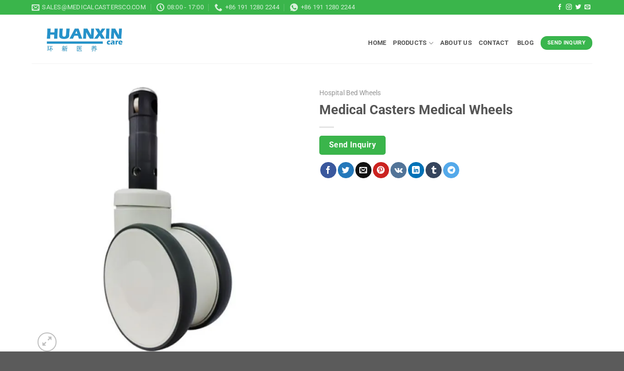

--- FILE ---
content_type: text/html; charset=UTF-8
request_url: https://medicalcastersco.com/medical-casters/medical-casters-medical-wheels/
body_size: 19110
content:
<!DOCTYPE html><html lang="en-US" prefix="og: https://ogp.me/ns#" class="loading-site no-js"><head><script data-no-optimize="1">var litespeed_docref=sessionStorage.getItem("litespeed_docref");litespeed_docref&&(Object.defineProperty(document,"referrer",{get:function(){return litespeed_docref}}),sessionStorage.removeItem("litespeed_docref"));</script> <meta charset="UTF-8" /><link data-optimized="2" rel="stylesheet" href="https://medicalcastersco.com/wp-content/litespeed/css/5baa1ff046fbcd45e05171b7e97e6116.css?ver=2408c" /><link rel="profile" href="http://gmpg.org/xfn/11" /><link rel="pingback" href="https://medicalcastersco.com/xmlrpc.php" /><meta name="viewport" content="width=device-width, initial-scale=1" /><title>Medical Casters Medical Wheels - Medical Wheels Hospital Bed Wheels</title><meta name="description" content="Wheel Material:PU,PA,ABS"/><meta name="robots" content="index, follow, max-snippet:-1, max-video-preview:-1, max-image-preview:large"/><link rel="canonical" href="https://medicalcastersco.com/medical-casters/medical-casters-medical-wheels/" /><meta property="og:locale" content="en_US" /><meta property="og:type" content="product" /><meta property="og:title" content="Medical Casters Medical Wheels - Medical Wheels Hospital Bed Wheels" /><meta property="og:description" content="Wheel Material:PU,PA,ABS" /><meta property="og:url" content="https://medicalcastersco.com/medical-casters/medical-casters-medical-wheels/" /><meta property="og:site_name" content="Medical Wheels Hospital Bed Wheels" /><meta property="og:updated_time" content="2025-12-10T06:02:55+00:00" /><meta property="og:image" content="https://medicalcastersco.com/wp-content/uploads/2025/01/1_100mmdoublecentrallockingcasters_6372_1603945059.webp" /><meta property="og:image:secure_url" content="https://medicalcastersco.com/wp-content/uploads/2025/01/1_100mmdoublecentrallockingcasters_6372_1603945059.webp" /><meta property="og:image:width" content="600" /><meta property="og:image:height" content="600" /><meta property="og:image:alt" content="Medical Casters And Wheels" /><meta property="og:image:type" content="image/webp" /><meta property="product:price:currency" content="USD" /><meta property="product:availability" content="instock" /><meta name="twitter:card" content="summary_large_image" /><meta name="twitter:title" content="Medical Casters Medical Wheels - Medical Wheels Hospital Bed Wheels" /><meta name="twitter:description" content="Wheel Material:PU,PA,ABS" /><meta name="twitter:image" content="https://medicalcastersco.com/wp-content/uploads/2025/01/1_100mmdoublecentrallockingcasters_6372_1603945059.webp" /><meta name="twitter:label1" content="Price" /><meta name="twitter:data1" content="&#036;0.00" /><meta name="twitter:label2" content="Availability" /><meta name="twitter:data2" content="In stock" /> <script type="application/ld+json" class="rank-math-schema">{"@context":"https://schema.org","@graph":[{"@type":"Organization","@id":"https://medicalcastersco.com/#organization","name":"Medical Wheels Hospital Bed Wheels","url":"https://medicalcastersco.com"},{"@type":"WebSite","@id":"https://medicalcastersco.com/#website","url":"https://medicalcastersco.com","name":"Medical Wheels Hospital Bed Wheels","publisher":{"@id":"https://medicalcastersco.com/#organization"},"inLanguage":"en-US"},{"@type":"ImageObject","@id":"https://medicalcastersco.com/wp-content/uploads/2025/01/1_100mmdoublecentrallockingcasters_6372_1603945059.webp","url":"https://medicalcastersco.com/wp-content/uploads/2025/01/1_100mmdoublecentrallockingcasters_6372_1603945059.webp","width":"600","height":"600","caption":"Medical Casters And Wheels","inLanguage":"en-US"},{"@type":"ItemPage","@id":"https://medicalcastersco.com/medical-casters/medical-casters-medical-wheels/#webpage","url":"https://medicalcastersco.com/medical-casters/medical-casters-medical-wheels/","name":"Medical Casters Medical Wheels - Medical Wheels Hospital Bed Wheels","datePublished":"2025-01-14T01:18:57+00:00","dateModified":"2025-12-10T06:02:55+00:00","isPartOf":{"@id":"https://medicalcastersco.com/#website"},"primaryImageOfPage":{"@id":"https://medicalcastersco.com/wp-content/uploads/2025/01/1_100mmdoublecentrallockingcasters_6372_1603945059.webp"},"inLanguage":"en-US"},{"@type":"Product","name":"Medical Casters Medical Wheels - Medical Wheels Hospital Bed Wheels","description":"Wheel Material:PU,PA,ABS","category":"Central Locking Caster","mainEntityOfPage":{"@id":"https://medicalcastersco.com/medical-casters/medical-casters-medical-wheels/#webpage"},"image":[{"@type":"ImageObject","url":"https://medicalcastersco.com/wp-content/uploads/2025/01/1_100mmdoublecentrallockingcasters_6372_1603945059.webp","height":"600","width":"600"}],"@id":"https://medicalcastersco.com/medical-casters/medical-casters-medical-wheels/#richSnippet"}]}</script> <link rel='dns-prefetch' href='//www.googletagmanager.com' /><link rel='prefetch' href='https://medicalcastersco.com/wp-content/themes/flatsome/assets/js/flatsome.js?ver=a0a7aee297766598a20e' /><link rel='prefetch' href='https://medicalcastersco.com/wp-content/themes/flatsome/assets/js/chunk.slider.js?ver=3.18.5' /><link rel='prefetch' href='https://medicalcastersco.com/wp-content/themes/flatsome/assets/js/chunk.popups.js?ver=3.18.5' /><link rel='prefetch' href='https://medicalcastersco.com/wp-content/themes/flatsome/assets/js/chunk.tooltips.js?ver=3.18.5' /><link rel='prefetch' href='https://medicalcastersco.com/wp-content/themes/flatsome/assets/js/woocommerce.js?ver=49415fe6a9266f32f1f2' /><link rel="alternate" type="application/rss+xml" title="Medical Wheels Hospital Bed Wheels &raquo; Feed" href="https://medicalcastersco.com/feed/" /><link rel="alternate" type="application/rss+xml" title="Medical Wheels Hospital Bed Wheels &raquo; Comments Feed" href="https://medicalcastersco.com/comments/feed/" /><link rel="alternate" type="application/rss+xml" title="Medical Wheels Hospital Bed Wheels &raquo; Medical Casters Medical Wheels Comments Feed" href="https://medicalcastersco.com/medical-casters/medical-casters-medical-wheels/feed/" /><link rel="alternate" title="oEmbed (JSON)" type="application/json+oembed" href="https://medicalcastersco.com/wp-json/oembed/1.0/embed?url=https%3A%2F%2Fmedicalcastersco.com%2Fmedical-casters%2Fmedical-casters-medical-wheels%2F" /><link rel="alternate" title="oEmbed (XML)" type="text/xml+oembed" href="https://medicalcastersco.com/wp-json/oembed/1.0/embed?url=https%3A%2F%2Fmedicalcastersco.com%2Fmedical-casters%2Fmedical-casters-medical-wheels%2F&#038;format=xml" /> <script type="litespeed/javascript" data-src="https://medicalcastersco.com/wp-includes/js/jquery/jquery.min.js?ver=3.7.1" id="jquery-core-js"></script> <link rel="https://api.w.org/" href="https://medicalcastersco.com/wp-json/" /><link rel="alternate" title="JSON" type="application/json" href="https://medicalcastersco.com/wp-json/wp/v2/product/1951" /><link rel="EditURI" type="application/rsd+xml" title="RSD" href="https://medicalcastersco.com/xmlrpc.php?rsd" /><meta name="generator" content="WordPress 6.9" /><link rel='shortlink' href='https://medicalcastersco.com/?p=1951' /><meta name="generator" content="Site Kit by Google 1.144.0" />	<noscript><style>.woocommerce-product-gallery{ opacity: 1 !important; }</style></noscript><link rel="icon" href="https://medicalcastersco.com/wp-content/uploads/2025/01/cropped-medical-caster-logo-32x32.webp" sizes="32x32" /><link rel="icon" href="https://medicalcastersco.com/wp-content/uploads/2025/01/cropped-medical-caster-logo-192x192.webp" sizes="192x192" /><link rel="apple-touch-icon" href="https://medicalcastersco.com/wp-content/uploads/2025/01/cropped-medical-caster-logo-180x180.webp" /><meta name="msapplication-TileImage" content="https://medicalcastersco.com/wp-content/uploads/2025/01/cropped-medical-caster-logo-270x270.webp" /></head><body class="wp-singular product-template-default single single-product postid-1951 wp-theme-flatsome wp-child-theme-flatsome-child theme-flatsome woocommerce woocommerce-page woocommerce-no-js full-width lightbox nav-dropdown-has-arrow nav-dropdown-has-shadow nav-dropdown-has-border"><a class="skip-link screen-reader-text" href="#main">Skip to content</a><div id="wrapper"><header id="header" class="header has-sticky sticky-jump"><div class="header-wrapper"><div id="top-bar" class="header-top hide-for-sticky nav-dark"><div class="flex-row container"><div class="flex-col hide-for-medium flex-left"><ul class="nav nav-left medium-nav-center nav-small  nav-divided"><li class="header-contact-wrapper"><ul id="header-contact" class="nav nav-divided nav-uppercase header-contact"><li class="">
<a href="mailto:sales@medicalcastersco.com" class="tooltip" title="sales@medicalcastersco.com">
<i class="icon-envelop" style="font-size:16px;" ></i>			       <span>
sales@medicalcastersco.com			       </span>
</a></li><li class="">
<a class="tooltip" title="08:00 - 17:00 ">
<i class="icon-clock" style="font-size:16px;" ></i>			        <span>08:00 - 17:00</span>
</a></li><li class="">
<a href="tel:+86 191 1280 2244" class="tooltip" title="+86 191 1280 2244">
<i class="icon-phone" style="font-size:16px;" ></i>			      <span>+86 191 1280 2244</span>
</a></li><li class="">
<a href="https://wa.me/+86%20191%201280%202244" class="tooltip" title="+86 191 1280 2244" target="_blank" rel="noopener">
<i class="icon-whatsapp" style="font-size:16px;" ></i>						<span>
+86 191 1280 2244						</span>
</a></li></ul></li></ul></div><div class="flex-col hide-for-medium flex-center"><ul class="nav nav-center nav-small  nav-divided"></ul></div><div class="flex-col hide-for-medium flex-right"><ul class="nav top-bar-nav nav-right nav-small  nav-divided"><li class="html header-social-icons ml-0"><div class="social-icons follow-icons" ><a href="https://url" target="_blank" data-label="Facebook" class="icon plain facebook tooltip" title="Follow on Facebook" aria-label="Follow on Facebook" rel="noopener nofollow" ><i class="icon-facebook" ></i></a><a href="https://url" target="_blank" data-label="Instagram" class="icon plain instagram tooltip" title="Follow on Instagram" aria-label="Follow on Instagram" rel="noopener nofollow" ><i class="icon-instagram" ></i></a><a href="https://url" data-label="Twitter" target="_blank" class="icon plain twitter tooltip" title="Follow on Twitter" aria-label="Follow on Twitter" rel="noopener nofollow" ><i class="icon-twitter" ></i></a><a href="mailto:your@email" data-label="E-mail" target="_blank" class="icon plain email tooltip" title="Send us an email" aria-label="Send us an email" rel="nofollow noopener" ><i class="icon-envelop" ></i></a></div></li></ul></div><div class="flex-col show-for-medium flex-grow"><ul class="nav nav-center nav-small mobile-nav  nav-divided"><li class="html custom html_topbar_left"><strong class="uppercase">Add anything here or just remove it...</strong></li></ul></div></div></div><div id="masthead" class="header-main "><div class="header-inner flex-row container logo-left medium-logo-center" role="navigation"><div id="logo" class="flex-col logo"><a href="https://medicalcastersco.com" title="Medical Wheels Hospital Bed Wheels" rel="home">
<img data-lazyloaded="1" src="[data-uri]" width="840" height="240" data-src="https://medicalcastersco.com/wp-content/uploads/2025/01/medical-caster-logo.webp" class="header_logo header-logo" alt="Medical Wheels Hospital Bed Wheels"/><img data-lazyloaded="1" src="[data-uri]"  width="840" height="240" data-src="https://medicalcastersco.com/wp-content/uploads/2025/01/medical-caster-logo.webp" class="header-logo-dark" alt="Medical Wheels Hospital Bed Wheels"/></a></div><div class="flex-col show-for-medium flex-left"><ul class="mobile-nav nav nav-left "><li class="nav-icon has-icon"><div class="header-button">		<a href="#" data-open="#main-menu" data-pos="left" data-bg="main-menu-overlay" data-color="" class="icon button round is-outline is-small" aria-label="Menu" aria-controls="main-menu" aria-expanded="false"><i class="icon-menu" ></i>
</a></div></li></ul></div><div class="flex-col hide-for-medium flex-left
flex-grow"><ul class="header-nav header-nav-main nav nav-left  nav-uppercase" ></ul></div><div class="flex-col hide-for-medium flex-right"><ul class="header-nav header-nav-main nav nav-right  nav-uppercase"><li id="menu-item-2108" class="menu-item menu-item-type-post_type menu-item-object-page menu-item-home menu-item-2108 menu-item-design-default"><a href="https://medicalcastersco.com/" class="nav-top-link">Home</a></li><li id="menu-item-2121" class="menu-item menu-item-type-post_type menu-item-object-page menu-item-has-children current_page_parent menu-item-2121 menu-item-design-default has-dropdown"><a href="https://medicalcastersco.com/products/" class="nav-top-link" aria-expanded="false" aria-haspopup="menu">Products<i class="icon-angle-down" ></i></a><ul class="sub-menu nav-dropdown nav-dropdown-simple"><li id="menu-item-2172" class="menu-item menu-item-type-post_type menu-item-object-page menu-item-2172"><a href="https://medicalcastersco.com/wheelchair-wheels/">Wheelchair Wheels</a></li><li id="menu-item-2173" class="menu-item menu-item-type-taxonomy menu-item-object-product_cat menu-item-2173"><a href="https://medicalcastersco.com/wholesale/medical-caster/">Medical Caster</a></li><li id="menu-item-2174" class="menu-item menu-item-type-post_type menu-item-object-page menu-item-2174"><a href="https://medicalcastersco.com/aerospace-casters/">Aerospace Casters</a></li><li id="menu-item-2175" class="menu-item menu-item-type-post_type menu-item-object-page menu-item-2175"><a href="https://medicalcastersco.com/hospital-bed-wheels/">Hospital Bed Wheels</a></li><li id="menu-item-2176" class="menu-item menu-item-type-post_type menu-item-object-page menu-item-2176"><a href="https://medicalcastersco.com/stretcher-wheel/">Stretcher Wheel</a></li><li id="menu-item-2177" class="menu-item menu-item-type-post_type menu-item-object-page menu-item-2177"><a href="https://medicalcastersco.com/medical-cart-wheels/">Medical Cart Wheels</a></li></ul></li><li id="menu-item-2104" class="menu-item menu-item-type-post_type menu-item-object-page menu-item-2104 menu-item-design-default"><a href="https://medicalcastersco.com/about-us-2/" class="nav-top-link">About Us</a></li><li id="menu-item-1964" class="menu-item menu-item-type-post_type menu-item-object-page menu-item-1964 menu-item-design-default"><a href="https://medicalcastersco.com/contact/" class="nav-top-link">Contact </a></li><li id="menu-item-1965" class="menu-item menu-item-type-post_type menu-item-object-page menu-item-1965 menu-item-design-default"><a href="https://medicalcastersco.com/blog/" class="nav-top-link">Blog</a></li><li class="html header-button-1"><div class="header-button">
<a href="/contact/" target="_blank" class="button primary is-small" rel="noopener"  style="border-radius:99px;">
<span>Send Inquiry</span>
</a></div></li></ul></div><div class="flex-col show-for-medium flex-right"><ul class="mobile-nav nav nav-right "></ul></div></div><div class="container"><div class="top-divider full-width"></div></div></div><div class="header-bg-container fill"><div class="header-bg-image fill"></div><div class="header-bg-color fill"></div></div></div></header><main id="main" class=""><div class="shop-container"><div class="container"><div class="woocommerce-notices-wrapper"></div></div><div id="product-1951" class="product type-product post-1951 status-publish first instock product_cat-central-locking-caster product_cat-hospital-bed-caster product_cat-hospital-bed-wheels product_cat-medical-bed-caster product_cat-medical-casters product_tag-hospital-bed-caster has-post-thumbnail shipping-taxable product-type-simple"><div class="product-container"><div class="product-main"><div class="row content-row mb-0"><div class="product-gallery large-6 col"><div class="product-images relative mb-half has-hover woocommerce-product-gallery woocommerce-product-gallery--with-images woocommerce-product-gallery--columns-4 images" data-columns="4"><div class="badge-container is-larger absolute left top z-1"></div><div class="image-tools absolute top show-on-hover right z-3"></div><div class="woocommerce-product-gallery__wrapper product-gallery-slider slider slider-nav-small mb-half has-image-zoom"
data-flickity-options='{
"cellAlign": "center",
"wrapAround": true,
"autoPlay": false,
"prevNextButtons":true,
"adaptiveHeight": true,
"imagesLoaded": true,
"lazyLoad": 1,
"dragThreshold" : 15,
"pageDots": false,
"rightToLeft": false       }'><div data-thumb="https://medicalcastersco.com/wp-content/uploads/2025/01/1_100mmdoublecentrallockingcasters_6372_1603945059-100x100.webp" data-thumb-alt="Medical Casters And Wheels" class="woocommerce-product-gallery__image slide first"><a href="https://medicalcastersco.com/wp-content/uploads/2025/01/1_100mmdoublecentrallockingcasters_6372_1603945059.webp"><img width="600" height="600" src="https://medicalcastersco.com/wp-content/uploads/2025/01/1_100mmdoublecentrallockingcasters_6372_1603945059.webp" class="wp-post-image skip-lazy" alt="Medical Casters And Wheels" data-caption="" data-src="https://medicalcastersco.com/wp-content/uploads/2025/01/1_100mmdoublecentrallockingcasters_6372_1603945059.webp" data-large_image="https://medicalcastersco.com/wp-content/uploads/2025/01/1_100mmdoublecentrallockingcasters_6372_1603945059.webp" data-large_image_width="600" data-large_image_height="600" decoding="async" fetchpriority="high" srcset="https://medicalcastersco.com/wp-content/uploads/2025/01/1_100mmdoublecentrallockingcasters_6372_1603945059.webp 600w, https://medicalcastersco.com/wp-content/uploads/2025/01/1_100mmdoublecentrallockingcasters_6372_1603945059-300x300.webp 300w, https://medicalcastersco.com/wp-content/uploads/2025/01/1_100mmdoublecentrallockingcasters_6372_1603945059-150x150.webp 150w, https://medicalcastersco.com/wp-content/uploads/2025/01/1_100mmdoublecentrallockingcasters_6372_1603945059-12x12.webp 12w, https://medicalcastersco.com/wp-content/uploads/2025/01/1_100mmdoublecentrallockingcasters_6372_1603945059-100x100.webp 100w" sizes="(max-width: 600px) 100vw, 600px" /></a></div></div><div class="image-tools absolute bottom left z-3">
<a href="#product-zoom" class="zoom-button button is-outline circle icon tooltip hide-for-small" title="Zoom">
<i class="icon-expand" ></i>    </a></div></div></div><div class="product-info summary col-fit col entry-summary product-summary"><nav class="woocommerce-breadcrumb breadcrumbs "><a href="https://medicalcastersco.com/wholesale/hospital-bed-wheels/">Hospital Bed Wheels</a></nav><h1 class="product-title product_title entry-title">
Medical Casters Medical Wheels</h1><div class="is-divider small"></div><div class="price-wrapper"><p class="price product-page-price "></p></div><div> <a href='/contact/' class="button primary lowercase" style="border-radius:5px;">
<span>Send Inquiry</span>
</a></div><div class="social-icons share-icons share-row relative" ><a href="whatsapp://send?text=Medical%20Casters%20Medical%20Wheels - https://medicalcastersco.com/medical-casters/medical-casters-medical-wheels/" data-action="share/whatsapp/share" class="icon primary button circle tooltip whatsapp show-for-medium" title="Share on WhatsApp" aria-label="Share on WhatsApp" ><i class="icon-whatsapp" ></i></a><a href="https://www.facebook.com/sharer.php?u=https://medicalcastersco.com/medical-casters/medical-casters-medical-wheels/" data-label="Facebook" onclick="window.open(this.href,this.title,'width=500,height=500,top=300px,left=300px'); return false;" target="_blank" class="icon primary button circle tooltip facebook" title="Share on Facebook" aria-label="Share on Facebook" rel="noopener nofollow" ><i class="icon-facebook" ></i></a><a href="https://twitter.com/share?url=https://medicalcastersco.com/medical-casters/medical-casters-medical-wheels/" onclick="window.open(this.href,this.title,'width=500,height=500,top=300px,left=300px'); return false;" target="_blank" class="icon primary button circle tooltip twitter" title="Share on Twitter" aria-label="Share on Twitter" rel="noopener nofollow" ><i class="icon-twitter" ></i></a><a href="mailto:?subject=Medical%20Casters%20Medical%20Wheels&body=Check%20this%20out%3A%20https%3A%2F%2Fmedicalcastersco.com%2Fmedical-casters%2Fmedical-casters-medical-wheels%2F" class="icon primary button circle tooltip email" title="Email to a Friend" aria-label="Email to a Friend" rel="nofollow" ><i class="icon-envelop" ></i></a><a href="https://pinterest.com/pin/create/button?url=https://medicalcastersco.com/medical-casters/medical-casters-medical-wheels/&media=https://medicalcastersco.com/wp-content/uploads/2025/01/1_100mmdoublecentrallockingcasters_6372_1603945059.webp&description=Medical%20Casters%20Medical%20Wheels" onclick="window.open(this.href,this.title,'width=500,height=500,top=300px,left=300px'); return false;" target="_blank" class="icon primary button circle tooltip pinterest" title="Pin on Pinterest" aria-label="Pin on Pinterest" rel="noopener nofollow" ><i class="icon-pinterest" ></i></a><a href="https://vkontakte.ru/share.php?url=https://medicalcastersco.com/medical-casters/medical-casters-medical-wheels/&titleMedical%20Casters%20Medical%20Wheels" target="_blank" onclick="window.open(this.href,this.title,'width=500,height=500,top=300px,left=300px'); return false;" class="icon primary button circle tooltip vk" title="Share on VKontakte" aria-label="Share on VKontakte" rel="noopener nofollow" ><i class="icon-vk" ></i></a><a href="https://www.linkedin.com/shareArticle?mini=true&url=https://medicalcastersco.com/medical-casters/medical-casters-medical-wheels/&title=Medical%20Casters%20Medical%20Wheels" onclick="window.open(this.href,this.title,'width=500,height=500,top=300px,left=300px'); return false;" target="_blank" class="icon primary button circle tooltip linkedin" title="Share on LinkedIn" aria-label="Share on LinkedIn" rel="noopener nofollow" ><i class="icon-linkedin" ></i></a><a href="https://tumblr.com/widgets/share/tool?canonicalUrl=https://medicalcastersco.com/medical-casters/medical-casters-medical-wheels/" target="_blank" class="icon primary button circle tooltip tumblr" onclick="window.open(this.href,this.title,'width=500,height=500,top=300px,left=300px'); return false;" title="Share on Tumblr" aria-label="Share on Tumblr" rel="noopener nofollow" ><i class="icon-tumblr" ></i></a><a href="https://telegram.me/share/url?url=https://medicalcastersco.com/medical-casters/medical-casters-medical-wheels/" onclick="window.open(this.href,this.title,'width=500,height=500,top=300px,left=300px'); return false;" target="_blank" class="icon primary button circle tooltip telegram" title="Share on Telegram" aria-label="Share on Telegram" rel="noopener nofollow" ><i class="icon-telegram" ></i></a></div></div><div id="product-sidebar" class="mfp-hide"><div class="sidebar-inner"><aside id="woocommerce_product_categories-2" class="widget woocommerce widget_product_categories"><span class="widget-title shop-sidebar">Product Cate</span><div class="is-divider small"></div><ul class="product-categories"><li class="cat-item cat-item-81"><a href="https://medicalcastersco.com/wholesale/central-locking-caster/">Central Locking Caster</a></li><li class="cat-item cat-item-62"><a href="https://medicalcastersco.com/wholesale/central-locking-casters/">central locking casters</a></li><li class="cat-item cat-item-82"><a href="https://medicalcastersco.com/wholesale/hospital-bed-caster/">Hospital Bed Caster</a></li><li class="cat-item cat-item-89 current-cat"><a href="https://medicalcastersco.com/wholesale/hospital-bed-wheels/">Hospital Bed Wheels</a></li><li class="cat-item cat-item-46"><a href="https://medicalcastersco.com/wholesale/hospital-castor-wheels/">Hospital Castor Wheels</a></li><li class="cat-item cat-item-37"><a href="https://medicalcastersco.com/wholesale/kraft-paper-box/">Kraft Paper Box</a></li><li class="cat-item cat-item-83"><a href="https://medicalcastersco.com/wholesale/medical-bed-caster/">Medical Bed Caster</a></li><li class="cat-item cat-item-38"><a href="https://medicalcastersco.com/wholesale/medical-caster/">Medical Caster</a></li><li class="cat-item cat-item-84"><a href="https://medicalcastersco.com/wholesale/medical-casters/">Medical Casters</a></li><li class="cat-item cat-item-15"><a href="https://medicalcastersco.com/wholesale/paper-box-for-food/">Paper Box for Food</a></li><li class="cat-item cat-item-36"><a href="https://medicalcastersco.com/wholesale/paper-cardboard-box/">Paper Cardboard Box</a></li><li class="cat-item cat-item-79"><a href="https://medicalcastersco.com/wholesale/trolley-casters-wheels/">Trolley Casters Wheels</a></li><li class="cat-item cat-item-64"><a href="https://medicalcastersco.com/wholesale/wheelchair-caster-wheels/">Wheelchair Caster Wheels</a></li></ul></aside></div></div></div></div><div class="product-footer"><div class="container"><div class="woocommerce-tabs wc-tabs-wrapper container tabbed-content"><ul class="tabs wc-tabs product-tabs small-nav-collapse nav nav-uppercase nav-line nav-left" role="tablist"><li class="description_tab active" id="tab-title-description" role="presentation">
<a href="#tab-description" role="tab" aria-selected="true" aria-controls="tab-description">
Description					</a></li><li class="reviews_tab " id="tab-title-reviews" role="presentation">
<a href="#tab-reviews" role="tab" aria-selected="false" aria-controls="tab-reviews" tabindex="-1">
Reviews (0)					</a></li></ul><div class="tab-panels"><div class="woocommerce-Tabs-panel woocommerce-Tabs-panel--description panel entry-content active" id="tab-description" role="tabpanel" aria-labelledby="tab-title-description"><h2>Medical Casters Medical Wheels</h2><p>Wheel Material:PU,PA,ABS</p><p>Size:5?? x 61mm ; 6?? x 70mm</p><p>Loading Height:149mm ; 175mm</p><p>Dynamic Loading Capacity:125kg-150kg</p><p>Static Loading: 250kg ~300kg</p><p>Lock:Central Locking</p><p>Bearing Type:Precision Mute Bearing</p><p>Central Locking Optional: ?32mm x 50mm , ?28mm x 98.5mm</p><p>Widely used as hospital bed caster,Medical trolley caster, stretcher caster,Laboratory Casters,health care bed casters,UNIVERSAL TABLES caster,Bariatric caster</p><div class="noshow767"><table><colgroup><col /><col /><col /><col /><col /><col /><col /></colgroup><tbody><tr><td>Caster?No.</td><td>Wheel</td><td>Material</td><td>Bearing</td><td>Height</td><td>Lock?Stem</td><td>Loading</td></tr><tr><td>CLCPULR-5</td><td>125x?61</td><td>PU</td><td>Ball?Bearing</td><td>149</td><td>?28?x?98.5</td><td>125?kg</td></tr><tr><td>CLCPULR-6</td><td>150?x?70</td><td>PU</td><td>Ball?Bearing</td><td>175</td><td>?28?x?98.5</td><td>150?kg</td></tr></tbody></table></div><p>&nbsp;</p><p>Huanxin offers medical-grade casters for a variety of uses, including hospital bed casters, medical cart casters, casters for IV poles and ventilators, and other medical equipment casters.</p><p>Regardless of the application, helping to provide safety and a pleasant patient experience is of utmost importance. To ensure the best environment is provided for healing patients, hospitals are graded by patients via HCAHPS survey scores. HCAHPS (the Hospital Consumer Assessment of Healthcare Providers and Systems) is a patient satisfaction survey, enforced by the Centers for Medicare and Medicaid Services, for hospitals in the United States. In order to ensure that casters do not detract from patients?? experience in a hospital, <strong>medical casters</strong> need to be extremely smooth and quiet.</p><p>Check out our Medical Cart Casters To Eliminate Noise guide to help you get started in your search for quiet casters &#8211; it&#8217;s great for medical and non-medical industry searchers alike.</p><p>Below, you??ll find all of our <strong>medical casters</strong> that meet our high standards for this industry. Contact us if you don??t see what you need or if you would like some guidance in purchasing medical casters.</p><p>Due to the nature of the medical industry, casters for medical usage require special considerations. Exposure to fluids and chemicals often require frequent wash-downs, and quiet mobility provides recovering patients with one less distraction. Stainless Steel casters and Nylon-bodied casters are rust resistant and can withstand exposure to chemicals and washdowns. Precision bearings in both swivel raceways and wheels provide a smooth, quiet ride for both cart and patient. While they may be labeled &#8220;medical,&#8221; these casters are also great for any environment where chemicals are possible, or when a quiet caster is preferred.</p><p>Huanxin medical equipment and hospital bed casters are engineered to offer versatility and provide ergonomic operation. Requiring only minimal maintenance to help ensure a long service life, these swivel casters are manufactured from high-performance materials under rigorous quality control standards.</p><p>Featuring distinctive, attractive design styles, they are ideal for hospital beds, anesthetic, diagnostic, and treatment equipment, and a wide range of associated medical and hospital furniture, electronic equipment, and appliances.</p><p>We offer a full line of casters and wheels ideal for the medical industry from top manufacturers. <strong>Medical casters</strong> and wheels are vital to healthcare, pharmaceutical and institutional industries that have unique motion control needs. Medical caster assemblies not only have to move along multiple axes, but they have to do so in a variety of environments and conditions &#8212; especially frequently washed-down areas, sterile zones, or applications subjected to corrosive elements.</p><p>Our medical line of casters are available in a variety of materials and finishes from nylon to stainless steel. These casters also come in a variety of sizes, mount types and load rating ranges to withstand diverse weight capacities. With any medical caster, it&#8217;s a high priority to reduce operator strain and provide patient comfort especially on hospital beds. Our <strong>medical casters</strong> have been used for diagnostic equipment, hospital beds, hospital carts, stretchers, IV poles and other mobile medical equipment. Additionally, our casters come in a variety of aesthetically pleasing designs to avoid looking industrial or threatening to patients. Our extensive category include multiple product lines used in the medical industry.</p><p>Our?<strong>Medical Casters</strong>?range in size from 3/4?? to 1-7/8??. You can also select your wheel size, wheel type, and caster options to fit you specific need.?<strong>Click here</strong> <a href="https://medicalcastersco.com/"><strong>Medical Casters</strong></a></p></div><div class="woocommerce-Tabs-panel woocommerce-Tabs-panel--reviews panel entry-content " id="tab-reviews" role="tabpanel" aria-labelledby="tab-title-reviews"><div id="reviews" class="woocommerce-Reviews row"><div id="comments" class="col large-12"><h3 class="woocommerce-Reviews-title normal">
Reviews</h3><p class="woocommerce-noreviews">There are no reviews yet.</p></div><div id="review_form_wrapper" class="large-12 col"><div id="review_form" class="col-inner"><div class="review-form-inner has-border"><div id="respond" class="comment-respond"><h3 id="reply-title" class="comment-reply-title">Be the first to review &ldquo;Medical Casters Medical Wheels&rdquo; <small><a rel="nofollow" id="cancel-comment-reply-link" href="/medical-casters/medical-casters-medical-wheels/#respond" style="display:none;">Cancel reply</a></small></h3><p class="must-log-in">You must be <a href="https://medicalcastersco.com">logged in</a> to post a review.</p></div></div></div></div></div></div></div></div><div class="related related-products-wrapper product-section"><h3 class="product-section-title container-width product-section-title-related pt-half pb-half uppercase">
Related products</h3><div class="row large-columns-3 medium-columns-3 small-columns-2 row-small slider row-slider slider-nav-reveal slider-nav-push"  data-flickity-options='{"imagesLoaded": true, "groupCells": "100%", "dragThreshold" : 5, "cellAlign": "left","wrapAround": true,"prevNextButtons": true,"percentPosition": true,"pageDots": false, "rightToLeft": false, "autoPlay" : false}' ><div class="product-small col has-hover product type-product post-1954 status-publish instock product_cat-central-locking-caster product_cat-hospital-bed-caster product_cat-hospital-bed-wheels product_cat-medical-bed-caster product_cat-medical-casters product_tag-hospital-bed-caster has-post-thumbnail shipping-taxable product-type-simple"><div class="col-inner"><div class="badge-container absolute left top z-1"></div><div class="product-small box "><div class="box-image"><div class="image-zoom_in">
<a href="https://medicalcastersco.com/medical-casters/medical-casters-nmdcdh-4pcs-medical-casters-castor4-5in-swivel/" aria-label="Medical Casters Nmdcdh 4Pcs Medical Casters/Castor,4/5In Swivel ...">
<img data-lazyloaded="1" src="[data-uri]" width="300" height="300" data-src="https://medicalcastersco.com/wp-content/uploads/2025/01/1_100mmdoublecentrallockingcasters_6372_1603945059-300x300.webp" class="attachment-woocommerce_thumbnail size-woocommerce_thumbnail" alt="Medical Casters And Wheels" decoding="async" data-srcset="https://medicalcastersco.com/wp-content/uploads/2025/01/1_100mmdoublecentrallockingcasters_6372_1603945059-300x300.webp 300w, https://medicalcastersco.com/wp-content/uploads/2025/01/1_100mmdoublecentrallockingcasters_6372_1603945059-150x150.webp 150w, https://medicalcastersco.com/wp-content/uploads/2025/01/1_100mmdoublecentrallockingcasters_6372_1603945059-12x12.webp 12w, https://medicalcastersco.com/wp-content/uploads/2025/01/1_100mmdoublecentrallockingcasters_6372_1603945059-100x100.webp 100w, https://medicalcastersco.com/wp-content/uploads/2025/01/1_100mmdoublecentrallockingcasters_6372_1603945059.webp 600w" data-sizes="(max-width: 300px) 100vw, 300px" />				</a></div><div class="image-tools is-small top right show-on-hover"></div><div class="image-tools is-small hide-for-small bottom left show-on-hover"></div><div class="image-tools grid-tools text-center hide-for-small bottom hover-slide-in show-on-hover">
<a class="quick-view" data-prod="1954" href="#quick-view">Quick View</a></div></div><div class="box-text box-text-products"><div class="title-wrapper"><p class="name product-title woocommerce-loop-product__title"><a href="https://medicalcastersco.com/medical-casters/medical-casters-nmdcdh-4pcs-medical-casters-castor4-5in-swivel/" class="woocommerce-LoopProduct-link woocommerce-loop-product__link">Medical Casters Nmdcdh 4Pcs Medical Casters/Castor,4/5In Swivel &#8230;</a></p></div><div class="price-wrapper"></div></div></div></div></div><div class="product-small col has-hover product type-product post-1947 status-publish instock product_cat-central-locking-caster product_cat-hospital-bed-caster product_cat-hospital-bed-wheels product_cat-medical-bed-caster product_cat-medical-casters product_tag-hospital-bed-caster has-post-thumbnail shipping-taxable product-type-simple"><div class="col-inner"><div class="badge-container absolute left top z-1"></div><div class="product-small box "><div class="box-image"><div class="image-zoom_in">
<a href="https://medicalcastersco.com/medical-casters/medical-casters-specially-designed-medical-casters-to-solve-healthcare/" aria-label="Medical Casters Specially Designed Medical Casters To Solve Healthcare">
<img data-lazyloaded="1" src="[data-uri]" width="300" height="300" data-src="https://medicalcastersco.com/wp-content/uploads/2025/01/1_100mmdoublecentrallockingcasters_6372_1603945059-300x300.webp" class="attachment-woocommerce_thumbnail size-woocommerce_thumbnail" alt="Medical Casters And Wheels" decoding="async" data-srcset="https://medicalcastersco.com/wp-content/uploads/2025/01/1_100mmdoublecentrallockingcasters_6372_1603945059-300x300.webp 300w, https://medicalcastersco.com/wp-content/uploads/2025/01/1_100mmdoublecentrallockingcasters_6372_1603945059-150x150.webp 150w, https://medicalcastersco.com/wp-content/uploads/2025/01/1_100mmdoublecentrallockingcasters_6372_1603945059-12x12.webp 12w, https://medicalcastersco.com/wp-content/uploads/2025/01/1_100mmdoublecentrallockingcasters_6372_1603945059-100x100.webp 100w, https://medicalcastersco.com/wp-content/uploads/2025/01/1_100mmdoublecentrallockingcasters_6372_1603945059.webp 600w" data-sizes="(max-width: 300px) 100vw, 300px" />				</a></div><div class="image-tools is-small top right show-on-hover"></div><div class="image-tools is-small hide-for-small bottom left show-on-hover"></div><div class="image-tools grid-tools text-center hide-for-small bottom hover-slide-in show-on-hover">
<a class="quick-view" data-prod="1947" href="#quick-view">Quick View</a></div></div><div class="box-text box-text-products"><div class="title-wrapper"><p class="name product-title woocommerce-loop-product__title"><a href="https://medicalcastersco.com/medical-casters/medical-casters-specially-designed-medical-casters-to-solve-healthcare/" class="woocommerce-LoopProduct-link woocommerce-loop-product__link">Medical Casters Specially Designed Medical Casters To Solve Healthcare</a></p></div><div class="price-wrapper"></div></div></div></div></div><div class="product-small col has-hover product type-product post-4641 status-publish last instock product_cat-central-locking-caster product_cat-hospital-bed-caster product_cat-hospital-bed-wheels product_cat-medical-bed-caster product_cat-medical-casters product_tag-hospital-bed-caster has-post-thumbnail shipping-taxable product-type-simple"><div class="col-inner"><div class="badge-container absolute left top z-1"></div><div class="product-small box "><div class="box-image"><div class="image-zoom_in">
<a href="https://medicalcastersco.com/medical-casters/hospital-bed-wheels-electric-hospital-baby-bed-with-abs-material-three-functions-silent-wheels-for-babies/" aria-label="Hospital Bed Wheels Electric Hospital Baby Bed with ABS Material Three Functions Silent Wheels for Babies">
<img data-lazyloaded="1" src="[data-uri]" width="300" height="300" data-src="https://medicalcastersco.com/wp-content/uploads/2025/01/1_100mmdoublecentrallockingcasters_6372_1603945059-300x300.webp" class="attachment-woocommerce_thumbnail size-woocommerce_thumbnail" alt="Medical Casters And Wheels" decoding="async" loading="lazy" data-srcset="https://medicalcastersco.com/wp-content/uploads/2025/01/1_100mmdoublecentrallockingcasters_6372_1603945059-300x300.webp 300w, https://medicalcastersco.com/wp-content/uploads/2025/01/1_100mmdoublecentrallockingcasters_6372_1603945059-150x150.webp 150w, https://medicalcastersco.com/wp-content/uploads/2025/01/1_100mmdoublecentrallockingcasters_6372_1603945059-12x12.webp 12w, https://medicalcastersco.com/wp-content/uploads/2025/01/1_100mmdoublecentrallockingcasters_6372_1603945059-100x100.webp 100w, https://medicalcastersco.com/wp-content/uploads/2025/01/1_100mmdoublecentrallockingcasters_6372_1603945059.webp 600w" data-sizes="auto, (max-width: 300px) 100vw, 300px" />				</a></div><div class="image-tools is-small top right show-on-hover"></div><div class="image-tools is-small hide-for-small bottom left show-on-hover"></div><div class="image-tools grid-tools text-center hide-for-small bottom hover-slide-in show-on-hover">
<a class="quick-view" data-prod="4641" href="#quick-view">Quick View</a></div></div><div class="box-text box-text-products"><div class="title-wrapper"><p class="name product-title woocommerce-loop-product__title"><a href="https://medicalcastersco.com/medical-casters/hospital-bed-wheels-electric-hospital-baby-bed-with-abs-material-three-functions-silent-wheels-for-babies/" class="woocommerce-LoopProduct-link woocommerce-loop-product__link">Hospital Bed Wheels Electric Hospital Baby Bed with ABS Material Three Functions Silent Wheels for Babies</a></p></div><div class="price-wrapper"></div></div></div></div></div><div class="product-small col has-hover product type-product post-1956 status-publish first instock product_cat-central-locking-caster product_cat-hospital-bed-caster product_cat-hospital-bed-wheels product_cat-medical-bed-caster product_cat-medical-casters product_tag-hospital-bed-caster has-post-thumbnail shipping-taxable product-type-simple"><div class="col-inner"><div class="badge-container absolute left top z-1"></div><div class="product-small box "><div class="box-image"><div class="image-zoom_in">
<a href="https://medicalcastersco.com/medical-casters/medical-casters-medical-grade-pharmaceutical-antistatic-antimicrobial-casters/" aria-label="Medical Casters Medical Grade Pharmaceutical Antistatic Antimicrobial Casters">
<img data-lazyloaded="1" src="[data-uri]" width="300" height="300" data-src="https://medicalcastersco.com/wp-content/uploads/2025/01/1_100mmdoublecentrallockingcasters_6372_1603945059-300x300.webp" class="attachment-woocommerce_thumbnail size-woocommerce_thumbnail" alt="Medical Casters And Wheels" decoding="async" loading="lazy" data-srcset="https://medicalcastersco.com/wp-content/uploads/2025/01/1_100mmdoublecentrallockingcasters_6372_1603945059-300x300.webp 300w, https://medicalcastersco.com/wp-content/uploads/2025/01/1_100mmdoublecentrallockingcasters_6372_1603945059-150x150.webp 150w, https://medicalcastersco.com/wp-content/uploads/2025/01/1_100mmdoublecentrallockingcasters_6372_1603945059-12x12.webp 12w, https://medicalcastersco.com/wp-content/uploads/2025/01/1_100mmdoublecentrallockingcasters_6372_1603945059-100x100.webp 100w, https://medicalcastersco.com/wp-content/uploads/2025/01/1_100mmdoublecentrallockingcasters_6372_1603945059.webp 600w" data-sizes="auto, (max-width: 300px) 100vw, 300px" />				</a></div><div class="image-tools is-small top right show-on-hover"></div><div class="image-tools is-small hide-for-small bottom left show-on-hover"></div><div class="image-tools grid-tools text-center hide-for-small bottom hover-slide-in show-on-hover">
<a class="quick-view" data-prod="1956" href="#quick-view">Quick View</a></div></div><div class="box-text box-text-products"><div class="title-wrapper"><p class="name product-title woocommerce-loop-product__title"><a href="https://medicalcastersco.com/medical-casters/medical-casters-medical-grade-pharmaceutical-antistatic-antimicrobial-casters/" class="woocommerce-LoopProduct-link woocommerce-loop-product__link">Medical Casters Medical Grade Pharmaceutical Antistatic Antimicrobial Casters</a></p></div><div class="price-wrapper"></div></div></div></div></div><div class="product-small col has-hover product type-product post-1945 status-publish instock product_cat-central-locking-caster product_cat-hospital-bed-caster product_cat-hospital-bed-wheels product_cat-medical-bed-caster product_cat-medical-casters product_tag-hospital-bed-caster has-post-thumbnail shipping-taxable product-type-simple"><div class="col-inner"><div class="badge-container absolute left top z-1"></div><div class="product-small box "><div class="box-image"><div class="image-zoom_in">
<a href="https://medicalcastersco.com/medical-casters/medical-casters-medical-and-institutional/" aria-label="Medical Casters Medical And Institutional">
<img data-lazyloaded="1" src="[data-uri]" width="300" height="300" data-src="https://medicalcastersco.com/wp-content/uploads/2025/01/1_100mmdoublecentrallockingcasters_6372_1603945059-300x300.webp" class="attachment-woocommerce_thumbnail size-woocommerce_thumbnail" alt="Medical Casters And Wheels" decoding="async" loading="lazy" data-srcset="https://medicalcastersco.com/wp-content/uploads/2025/01/1_100mmdoublecentrallockingcasters_6372_1603945059-300x300.webp 300w, https://medicalcastersco.com/wp-content/uploads/2025/01/1_100mmdoublecentrallockingcasters_6372_1603945059-150x150.webp 150w, https://medicalcastersco.com/wp-content/uploads/2025/01/1_100mmdoublecentrallockingcasters_6372_1603945059-12x12.webp 12w, https://medicalcastersco.com/wp-content/uploads/2025/01/1_100mmdoublecentrallockingcasters_6372_1603945059-100x100.webp 100w, https://medicalcastersco.com/wp-content/uploads/2025/01/1_100mmdoublecentrallockingcasters_6372_1603945059.webp 600w" data-sizes="auto, (max-width: 300px) 100vw, 300px" />				</a></div><div class="image-tools is-small top right show-on-hover"></div><div class="image-tools is-small hide-for-small bottom left show-on-hover"></div><div class="image-tools grid-tools text-center hide-for-small bottom hover-slide-in show-on-hover">
<a class="quick-view" data-prod="1945" href="#quick-view">Quick View</a></div></div><div class="box-text box-text-products"><div class="title-wrapper"><p class="name product-title woocommerce-loop-product__title"><a href="https://medicalcastersco.com/medical-casters/medical-casters-medical-and-institutional/" class="woocommerce-LoopProduct-link woocommerce-loop-product__link">Medical Casters Medical And Institutional</a></p></div><div class="price-wrapper"></div></div></div></div></div><div class="product-small col has-hover product type-product post-4639 status-publish instock product_cat-central-locking-caster product_cat-hospital-bed-caster product_cat-hospital-bed-wheels product_cat-medical-bed-caster product_cat-medical-casters product_tag-hospital-bed-caster has-post-thumbnail shipping-taxable product-type-simple"><div class="col-inner"><div class="badge-container absolute left top z-1"></div><div class="product-small box "><div class="box-image"><div class="image-zoom_in">
<a href="https://medicalcastersco.com/medical-casters/hospital-bed-wheels-polycarbonate-plasticsun-bed-lying-bed-outdoor-beach-hotel-leisure-chair-3-speed-adjustment-pulley-design-wheels-sun-lounger/" aria-label="Hospital Bed Wheels [Polycarbonate Plastic]Sun Bed Lying Bed Outdoor Beach Hotel Leisure Chair 3-Speed Adjustment Pulley Design Wheels Sun Lounger">
<img data-lazyloaded="1" src="[data-uri]" width="300" height="300" data-src="https://medicalcastersco.com/wp-content/uploads/2025/01/1_100mmdoublecentrallockingcasters_6372_1603945059-300x300.webp" class="attachment-woocommerce_thumbnail size-woocommerce_thumbnail" alt="Medical Casters And Wheels" decoding="async" loading="lazy" data-srcset="https://medicalcastersco.com/wp-content/uploads/2025/01/1_100mmdoublecentrallockingcasters_6372_1603945059-300x300.webp 300w, https://medicalcastersco.com/wp-content/uploads/2025/01/1_100mmdoublecentrallockingcasters_6372_1603945059-150x150.webp 150w, https://medicalcastersco.com/wp-content/uploads/2025/01/1_100mmdoublecentrallockingcasters_6372_1603945059-12x12.webp 12w, https://medicalcastersco.com/wp-content/uploads/2025/01/1_100mmdoublecentrallockingcasters_6372_1603945059-100x100.webp 100w, https://medicalcastersco.com/wp-content/uploads/2025/01/1_100mmdoublecentrallockingcasters_6372_1603945059.webp 600w" data-sizes="auto, (max-width: 300px) 100vw, 300px" />				</a></div><div class="image-tools is-small top right show-on-hover"></div><div class="image-tools is-small hide-for-small bottom left show-on-hover"></div><div class="image-tools grid-tools text-center hide-for-small bottom hover-slide-in show-on-hover">
<a class="quick-view" data-prod="4639" href="#quick-view">Quick View</a></div></div><div class="box-text box-text-products"><div class="title-wrapper"><p class="name product-title woocommerce-loop-product__title"><a href="https://medicalcastersco.com/medical-casters/hospital-bed-wheels-polycarbonate-plasticsun-bed-lying-bed-outdoor-beach-hotel-leisure-chair-3-speed-adjustment-pulley-design-wheels-sun-lounger/" class="woocommerce-LoopProduct-link woocommerce-loop-product__link">Hospital Bed Wheels [Polycarbonate Plastic]Sun Bed Lying Bed Outdoor Beach Hotel Leisure Chair 3-Speed Adjustment Pulley Design Wheels Sun Lounger</a></p></div><div class="price-wrapper"></div></div></div></div></div><div class="product-small col has-hover product type-product post-4643 status-publish last instock product_cat-central-locking-caster product_cat-hospital-bed-caster product_cat-hospital-bed-wheels product_cat-medical-bed-caster product_cat-medical-casters product_tag-hospital-bed-caster has-post-thumbnail shipping-taxable product-type-simple"><div class="col-inner"><div class="badge-container absolute left top z-1"></div><div class="product-small box "><div class="box-image"><div class="image-zoom_in">
<a href="https://medicalcastersco.com/medical-casters/hospital-bed-wheels-manufactured-hospital-bed-casters-swivel-electric-hospital-nursing-beds-3-inch-swivel-wheel-hospital-medical-device-caster/" aria-label="Hospital Bed Wheels Manufactured Hospital Bed Casters Swivel Electric Hospital Nursing Beds 3 Inch Swivel Wheel Hospital Medical Device Caster">
<img data-lazyloaded="1" src="[data-uri]" width="300" height="300" data-src="https://medicalcastersco.com/wp-content/uploads/2025/01/1_100mmdoublecentrallockingcasters_6372_1603945059-300x300.webp" class="attachment-woocommerce_thumbnail size-woocommerce_thumbnail" alt="Medical Casters And Wheels" decoding="async" loading="lazy" data-srcset="https://medicalcastersco.com/wp-content/uploads/2025/01/1_100mmdoublecentrallockingcasters_6372_1603945059-300x300.webp 300w, https://medicalcastersco.com/wp-content/uploads/2025/01/1_100mmdoublecentrallockingcasters_6372_1603945059-150x150.webp 150w, https://medicalcastersco.com/wp-content/uploads/2025/01/1_100mmdoublecentrallockingcasters_6372_1603945059-12x12.webp 12w, https://medicalcastersco.com/wp-content/uploads/2025/01/1_100mmdoublecentrallockingcasters_6372_1603945059-100x100.webp 100w, https://medicalcastersco.com/wp-content/uploads/2025/01/1_100mmdoublecentrallockingcasters_6372_1603945059.webp 600w" data-sizes="auto, (max-width: 300px) 100vw, 300px" />				</a></div><div class="image-tools is-small top right show-on-hover"></div><div class="image-tools is-small hide-for-small bottom left show-on-hover"></div><div class="image-tools grid-tools text-center hide-for-small bottom hover-slide-in show-on-hover">
<a class="quick-view" data-prod="4643" href="#quick-view">Quick View</a></div></div><div class="box-text box-text-products"><div class="title-wrapper"><p class="name product-title woocommerce-loop-product__title"><a href="https://medicalcastersco.com/medical-casters/hospital-bed-wheels-manufactured-hospital-bed-casters-swivel-electric-hospital-nursing-beds-3-inch-swivel-wheel-hospital-medical-device-caster/" class="woocommerce-LoopProduct-link woocommerce-loop-product__link">Hospital Bed Wheels Manufactured Hospital Bed Casters Swivel Electric Hospital Nursing Beds 3 Inch Swivel Wheel Hospital Medical Device Caster</a></p></div><div class="price-wrapper"></div></div></div></div></div><div class="product-small col has-hover product type-product post-1950 status-publish first instock product_cat-central-locking-caster product_cat-hospital-bed-caster product_cat-hospital-bed-wheels product_cat-medical-bed-caster product_cat-medical-casters product_tag-hospital-bed-caster has-post-thumbnail shipping-taxable product-type-simple"><div class="col-inner"><div class="badge-container absolute left top z-1"></div><div class="product-small box "><div class="box-image"><div class="image-zoom_in">
<a href="https://medicalcastersco.com/medical-casters/medical-casters-avant-performance-nylon-medical-casters-with-swivel/" aria-label="Medical Casters Avant Performance Nylon Medical Casters With Swivel">
<img data-lazyloaded="1" src="[data-uri]" width="300" height="300" data-src="https://medicalcastersco.com/wp-content/uploads/2025/01/1_100mmdoublecentrallockingcasters_6372_1603945059-300x300.webp" class="attachment-woocommerce_thumbnail size-woocommerce_thumbnail" alt="Medical Casters And Wheels" decoding="async" loading="lazy" data-srcset="https://medicalcastersco.com/wp-content/uploads/2025/01/1_100mmdoublecentrallockingcasters_6372_1603945059-300x300.webp 300w, https://medicalcastersco.com/wp-content/uploads/2025/01/1_100mmdoublecentrallockingcasters_6372_1603945059-150x150.webp 150w, https://medicalcastersco.com/wp-content/uploads/2025/01/1_100mmdoublecentrallockingcasters_6372_1603945059-12x12.webp 12w, https://medicalcastersco.com/wp-content/uploads/2025/01/1_100mmdoublecentrallockingcasters_6372_1603945059-100x100.webp 100w, https://medicalcastersco.com/wp-content/uploads/2025/01/1_100mmdoublecentrallockingcasters_6372_1603945059.webp 600w" data-sizes="auto, (max-width: 300px) 100vw, 300px" />				</a></div><div class="image-tools is-small top right show-on-hover"></div><div class="image-tools is-small hide-for-small bottom left show-on-hover"></div><div class="image-tools grid-tools text-center hide-for-small bottom hover-slide-in show-on-hover">
<a class="quick-view" data-prod="1950" href="#quick-view">Quick View</a></div></div><div class="box-text box-text-products"><div class="title-wrapper"><p class="name product-title woocommerce-loop-product__title"><a href="https://medicalcastersco.com/medical-casters/medical-casters-avant-performance-nylon-medical-casters-with-swivel/" class="woocommerce-LoopProduct-link woocommerce-loop-product__link">Medical Casters Avant Performance Nylon Medical Casters With Swivel</a></p></div><div class="price-wrapper"></div></div></div></div></div></div></div></div></div></div></div></div></main><footer id="footer" class="footer-wrapper"><div class="footer-widgets footer footer-1"><div class="row dark large-columns-3 mb-0"><div id="text-2" class="col pb-0 widget widget_text"><span class="widget-title">A MEDICAL CASTERS FACTORY</span><div class="is-divider small"></div><div class="textwidget"><p>Henyuan Technology Co., Ltd. is a medical casters factory for medical industry. During our 14 years of development, we have gained a lot of medical industry factory resources. They often make relatively large orders. For small orders, it is generally difficult to make. But many factories have some self-operated products. And have inventory. So that we can meet the needs of small orders.</p></div></div><div id="text-4" class="col pb-0 widget widget_text"><span class="widget-title">SUPPORT</span><div class="is-divider small"></div><div class="textwidget"><p>All Product<br />
<a href="https://medicalcastersco.com/product-category/medical-caster/">Medical Caster</a><br />
<a href="https://medicalcastersco.com/product-category/hospital-castor-wheels/">Hospital Castor Wheels</a><br />
<a href="https://medicalcastersco.com/product-category/wheelchair-caster-wheels/">Wheelchair Caster Wheels</a></p><p><a title="51la网站统计" href="https://v6.51.la/land/JgSafVLxgUuuHo1M" target="_blank" rel="noopener"><img data-lazyloaded="1" src="[data-uri]" width="72" height="15" decoding="async" data-src="https://sdk.51.la/icon/1-1.png" /></a></p><p><code><br />
</code></p></div></div><div id="text-3" class="col pb-0 widget widget_text"><span class="widget-title">CONTACT US</span><div class="is-divider small"></div><div class="textwidget"><p><strong>Email Us：</strong><a href="mailto:sales@medicalcastersco.com">sales@medicalcastersco.com</a><br />
<strong>Tel:     </strong>+86 191 1280 2244<br />
<strong>WhatApp: </strong>+86 191 1280 2244<br />
<strong>Address：</strong> World Tower D 912,Yabao Road,Longhua Street,Shenzhen City,Guangdong Province,China</p></div></div></div></div><div class="absolute-footer dark medium-text-center text-center"><div class="container clearfix"><div class="footer-primary pull-left"><div class="menu-medical-caster-menu-container"><ul id="menu-medical-caster-menu-1" class="links footer-nav uppercase"><li class="menu-item menu-item-type-post_type menu-item-object-page menu-item-home menu-item-2108"><a href="https://medicalcastersco.com/">Home</a></li><li class="menu-item menu-item-type-post_type menu-item-object-page current_page_parent menu-item-2121"><a href="https://medicalcastersco.com/products/">Products</a></li><li class="menu-item menu-item-type-post_type menu-item-object-page menu-item-2104"><a href="https://medicalcastersco.com/about-us-2/">About Us</a></li><li class="menu-item menu-item-type-post_type menu-item-object-page menu-item-1964"><a href="https://medicalcastersco.com/contact/">Contact </a></li><li class="menu-item menu-item-type-post_type menu-item-object-page menu-item-1965"><a href="https://medicalcastersco.com/blog/">Blog</a></li></ul></div><div class="copyright-footer">
Copyright 2026 © <strong> Henyuan Medical All Rights Reserved.</strong></div></div></div></div><a href="#top" class="back-to-top button icon invert plain fixed bottom z-1 is-outline hide-for-medium circle" id="top-link" aria-label="Go to top"><i class="icon-angle-up" ></i></a></footer></div><div id="main-menu" class="mobile-sidebar no-scrollbar mfp-hide"><div class="sidebar-menu no-scrollbar "><ul class="nav nav-sidebar nav-vertical nav-uppercase" data-tab="1"><li class="header-search-form search-form html relative has-icon"><div class="header-search-form-wrapper"><div class="searchform-wrapper ux-search-box relative is-normal"><form role="search" method="get" class="searchform" action="https://medicalcastersco.com/"><div class="flex-row relative"><div class="flex-col flex-grow">
<label class="screen-reader-text" for="woocommerce-product-search-field-0">Search for:</label>
<input type="search" id="woocommerce-product-search-field-0" class="search-field mb-0" placeholder="Search&hellip;" value="" name="s" />
<input type="hidden" name="post_type" value="product" /></div><div class="flex-col">
<button type="submit" value="Search" class="ux-search-submit submit-button secondary button  icon mb-0" aria-label="Submit">
<i class="icon-search" ></i>			</button></div></div><div class="live-search-results text-left z-top"></div></form></div></div></li><li class="menu-item menu-item-type-post_type menu-item-object-page menu-item-home menu-item-2108"><a href="https://medicalcastersco.com/">Home</a></li><li class="menu-item menu-item-type-post_type menu-item-object-page menu-item-has-children current_page_parent menu-item-2121"><a href="https://medicalcastersco.com/products/">Products</a><ul class="sub-menu nav-sidebar-ul children"><li class="menu-item menu-item-type-post_type menu-item-object-page menu-item-2172"><a href="https://medicalcastersco.com/wheelchair-wheels/">Wheelchair Wheels</a></li><li class="menu-item menu-item-type-taxonomy menu-item-object-product_cat menu-item-2173"><a href="https://medicalcastersco.com/wholesale/medical-caster/">Medical Caster</a></li><li class="menu-item menu-item-type-post_type menu-item-object-page menu-item-2174"><a href="https://medicalcastersco.com/aerospace-casters/">Aerospace Casters</a></li><li class="menu-item menu-item-type-post_type menu-item-object-page menu-item-2175"><a href="https://medicalcastersco.com/hospital-bed-wheels/">Hospital Bed Wheels</a></li><li class="menu-item menu-item-type-post_type menu-item-object-page menu-item-2176"><a href="https://medicalcastersco.com/stretcher-wheel/">Stretcher Wheel</a></li><li class="menu-item menu-item-type-post_type menu-item-object-page menu-item-2177"><a href="https://medicalcastersco.com/medical-cart-wheels/">Medical Cart Wheels</a></li></ul></li><li class="menu-item menu-item-type-post_type menu-item-object-page menu-item-2104"><a href="https://medicalcastersco.com/about-us-2/">About Us</a></li><li class="menu-item menu-item-type-post_type menu-item-object-page menu-item-1964"><a href="https://medicalcastersco.com/contact/">Contact </a></li><li class="menu-item menu-item-type-post_type menu-item-object-page menu-item-1965"><a href="https://medicalcastersco.com/blog/">Blog</a></li></ul></div></div> <script type="speculationrules">{"prefetch":[{"source":"document","where":{"and":[{"href_matches":"/*"},{"not":{"href_matches":["/wp-*.php","/wp-admin/*","/wp-content/uploads/*","/wp-content/*","/wp-content/plugins/*","/wp-content/themes/flatsome-child/*","/wp-content/themes/flatsome/*","/*\\?(.+)"]}},{"not":{"selector_matches":"a[rel~=\"nofollow\"]"}},{"not":{"selector_matches":".no-prefetch, .no-prefetch a"}}]},"eagerness":"conservative"}]}</script> <script id="ckyBannerTemplate" type="text/template"><div class="cky-overlay cky-hide"></div><div class="cky-btn-revisit-wrapper cky-revisit-hide" data-cky-tag="revisit-consent" data-tooltip="Consent Preferences" style="background-color:#0056a7"> <button class="cky-btn-revisit" aria-label="Consent Preferences"> <img src="https://wangluoyingxiaocehua.com/wp-content/plugins/cookie-law-info/lite/frontend/images/revisit.svg" alt="Revisit consent button"> </button></div><div class="cky-consent-container cky-hide" tabindex="0"> <div class="cky-consent-bar" data-cky-tag="notice" style="background-color:#FFFFFF;border-color:#f4f4f4;color:#212121">  <div class="cky-notice"> <p class="cky-title" role="heading" aria-level="1" data-cky-tag="title" style="color:#212121">We value your privacy</p><div class="cky-notice-group"> <div class="cky-notice-des" data-cky-tag="description" style="color:#212121"> <p>We use cookies to enhance your browsing experience, serve personalized ads or content, and analyze our traffic. By clicking "Accept All", you consent to our use of cookies.</p> </div><div class="cky-notice-btn-wrapper" data-cky-tag="notice-buttons"> <button class="cky-btn cky-btn-customize" aria-label="Customize" data-cky-tag="settings-button" style="color:#1863dc;background-color:transparent;border-color:#1863dc">Customize</button> <button class="cky-btn cky-btn-reject" aria-label="Reject All" data-cky-tag="reject-button" style="color:#1863dc;background-color:transparent;border-color:#1863dc">Reject All</button> <button class="cky-btn cky-btn-accept" aria-label="Accept All" data-cky-tag="accept-button" style="color:#FFFFFF;background-color:#1863dc;border-color:#1863dc">Accept All</button>  </div></div></div></div></div><div class="cky-modal" tabindex="0"> <div class="cky-preference-center" data-cky-tag="detail" style="color:#212121;background-color:#FFFFFF;border-color:#F4F4F4"> <div class="cky-preference-header"> <span class="cky-preference-title" role="heading" aria-level="1" data-cky-tag="detail-title" style="color:#212121">Customize Consent Preferences</span> <button class="cky-btn-close" aria-label="[cky_preference_close_label]" data-cky-tag="detail-close"> <img src="https://wangluoyingxiaocehua.com/wp-content/plugins/cookie-law-info/lite/frontend/images/close.svg" alt="Close"> </button> </div><div class="cky-preference-body-wrapper"> <div class="cky-preference-content-wrapper" data-cky-tag="detail-description" style="color:#212121"> <p>We use cookies to help you navigate efficiently and perform certain functions. You will find detailed information about all cookies under each consent category below.</p><p>The cookies that are categorized as "Necessary" are stored on your browser as they are essential for enabling the basic functionalities of the site. </p><p>We also use third-party cookies that help us analyze how you use this website, store your preferences, and provide the content and advertisements that are relevant to you. These cookies will only be stored in your browser with your prior consent.</p><p>You can choose to enable or disable some or all of these cookies but disabling some of them may affect your browsing experience.</p> </div><div class="cky-accordion-wrapper" data-cky-tag="detail-categories"> <div class="cky-accordion" id="ckyDetailCategorynecessary"> <div class="cky-accordion-item"> <div class="cky-accordion-chevron"><i class="cky-chevron-right"></i></div> <div class="cky-accordion-header-wrapper"> <div class="cky-accordion-header"><button class="cky-accordion-btn" aria-label="Necessary" data-cky-tag="detail-category-title" style="color:#212121">Necessary</button><span class="cky-always-active">Always Active</span> <div class="cky-switch" data-cky-tag="detail-category-toggle"><input type="checkbox" id="ckySwitchnecessary"></div> </div> <div class="cky-accordion-header-des" data-cky-tag="detail-category-description" style="color:#212121"> <p>Necessary cookies are required to enable the basic features of this site, such as providing secure log-in or adjusting your consent preferences. These cookies do not store any personally identifiable data.</p></div> </div> </div> <div class="cky-accordion-body"> <div class="cky-audit-table" data-cky-tag="audit-table" style="color:#212121;background-color:#f4f4f4;border-color:#ebebeb"><p class="cky-empty-cookies-text">No cookies to display.</p></div> </div> </div><div class="cky-accordion" id="ckyDetailCategoryfunctional"> <div class="cky-accordion-item"> <div class="cky-accordion-chevron"><i class="cky-chevron-right"></i></div> <div class="cky-accordion-header-wrapper"> <div class="cky-accordion-header"><button class="cky-accordion-btn" aria-label="Functional" data-cky-tag="detail-category-title" style="color:#212121">Functional</button><span class="cky-always-active">Always Active</span> <div class="cky-switch" data-cky-tag="detail-category-toggle"><input type="checkbox" id="ckySwitchfunctional"></div> </div> <div class="cky-accordion-header-des" data-cky-tag="detail-category-description" style="color:#212121"> <p>Functional cookies help perform certain functionalities like sharing the content of the website on social media platforms, collecting feedback, and other third-party features.</p></div> </div> </div> <div class="cky-accordion-body"> <div class="cky-audit-table" data-cky-tag="audit-table" style="color:#212121;background-color:#f4f4f4;border-color:#ebebeb"><p class="cky-empty-cookies-text">No cookies to display.</p></div> </div> </div><div class="cky-accordion" id="ckyDetailCategoryanalytics"> <div class="cky-accordion-item"> <div class="cky-accordion-chevron"><i class="cky-chevron-right"></i></div> <div class="cky-accordion-header-wrapper"> <div class="cky-accordion-header"><button class="cky-accordion-btn" aria-label="Analytics" data-cky-tag="detail-category-title" style="color:#212121">Analytics</button><span class="cky-always-active">Always Active</span> <div class="cky-switch" data-cky-tag="detail-category-toggle"><input type="checkbox" id="ckySwitchanalytics"></div> </div> <div class="cky-accordion-header-des" data-cky-tag="detail-category-description" style="color:#212121"> <p>Analytical cookies are used to understand how visitors interact with the website. These cookies help provide information on metrics such as the number of visitors, bounce rate, traffic source, etc.</p></div> </div> </div> <div class="cky-accordion-body"> <div class="cky-audit-table" data-cky-tag="audit-table" style="color:#212121;background-color:#f4f4f4;border-color:#ebebeb"><p class="cky-empty-cookies-text">No cookies to display.</p></div> </div> </div><div class="cky-accordion" id="ckyDetailCategoryperformance"> <div class="cky-accordion-item"> <div class="cky-accordion-chevron"><i class="cky-chevron-right"></i></div> <div class="cky-accordion-header-wrapper"> <div class="cky-accordion-header"><button class="cky-accordion-btn" aria-label="Performance" data-cky-tag="detail-category-title" style="color:#212121">Performance</button><span class="cky-always-active">Always Active</span> <div class="cky-switch" data-cky-tag="detail-category-toggle"><input type="checkbox" id="ckySwitchperformance"></div> </div> <div class="cky-accordion-header-des" data-cky-tag="detail-category-description" style="color:#212121"> <p>Performance cookies are used to understand and analyze the key performance indexes of the website which helps in delivering a better user experience for the visitors.</p></div> </div> </div> <div class="cky-accordion-body"> <div class="cky-audit-table" data-cky-tag="audit-table" style="color:#212121;background-color:#f4f4f4;border-color:#ebebeb"><p class="cky-empty-cookies-text">No cookies to display.</p></div> </div> </div><div class="cky-accordion" id="ckyDetailCategoryadvertisement"> <div class="cky-accordion-item"> <div class="cky-accordion-chevron"><i class="cky-chevron-right"></i></div> <div class="cky-accordion-header-wrapper"> <div class="cky-accordion-header"><button class="cky-accordion-btn" aria-label="Advertisement" data-cky-tag="detail-category-title" style="color:#212121">Advertisement</button><span class="cky-always-active">Always Active</span> <div class="cky-switch" data-cky-tag="detail-category-toggle"><input type="checkbox" id="ckySwitchadvertisement"></div> </div> <div class="cky-accordion-header-des" data-cky-tag="detail-category-description" style="color:#212121"> <p>Advertisement cookies are used to provide visitors with customized advertisements based on the pages you visited previously and to analyze the effectiveness of the ad campaigns.</p></div> </div> </div> <div class="cky-accordion-body"> <div class="cky-audit-table" data-cky-tag="audit-table" style="color:#212121;background-color:#f4f4f4;border-color:#ebebeb"><p class="cky-empty-cookies-text">No cookies to display.</p></div> </div> </div> </div></div><div class="cky-footer-wrapper"> <span class="cky-footer-shadow"></span> <div class="cky-prefrence-btn-wrapper" data-cky-tag="detail-buttons"> <button class="cky-btn cky-btn-reject" aria-label="Reject All" data-cky-tag="detail-reject-button" style="color:#1863dc;background-color:transparent;border-color:#1863dc"> Reject All </button> <button class="cky-btn cky-btn-preferences" aria-label="Save My Preferences" data-cky-tag="detail-save-button" style="color:#1863dc;background-color:transparent;border-color:#1863dc"> Save My Preferences </button> <button class="cky-btn cky-btn-accept" aria-label="Accept All" data-cky-tag="detail-accept-button" style="color:#ffffff;background-color:#1863dc;border-color:#1863dc"> Accept All </button> </div></div></div></div></script> <div id="login-form-popup" class="lightbox-content mfp-hide"><div class="woocommerce"><div class="woocommerce-notices-wrapper"></div><div class="account-container lightbox-inner"><div class="account-login-inner"><h3 class="uppercase">Login</h3><form class="woocommerce-form woocommerce-form-login login" method="post"><p class="woocommerce-form-row woocommerce-form-row--wide form-row form-row-wide">
<label for="username">Username or email address&nbsp;<span class="required">*</span></label>
<input type="text" class="woocommerce-Input woocommerce-Input--text input-text" name="username" id="username" autocomplete="username" value="" /></p><p class="woocommerce-form-row woocommerce-form-row--wide form-row form-row-wide">
<label for="password">Password&nbsp;<span class="required">*</span></label>
<input class="woocommerce-Input woocommerce-Input--text input-text" type="password" name="password" id="password" autocomplete="current-password" /></p><p class="form-row">
<label class="woocommerce-form__label woocommerce-form__label-for-checkbox woocommerce-form-login__rememberme">
<input class="woocommerce-form__input woocommerce-form__input-checkbox" name="rememberme" type="checkbox" id="rememberme" value="forever" /> <span>Remember me</span>
</label>
<input type="hidden" id="woocommerce-login-nonce" name="woocommerce-login-nonce" value="2a32827f27" /><input type="hidden" name="_wp_http_referer" value="/medical-casters/medical-casters-medical-wheels/" />						<button type="submit" class="woocommerce-button button woocommerce-form-login__submit" name="login" value="Log in">Log in</button></p><p class="woocommerce-LostPassword lost_password">
<a href="https://medicalcastersco.com/lost-password/">Lost your password?</a></p></form></div></div></div></div><div class="pswp" tabindex="-1" role="dialog" aria-hidden="true"><div class="pswp__bg"></div><div class="pswp__scroll-wrap"><div class="pswp__container"><div class="pswp__item"></div><div class="pswp__item"></div><div class="pswp__item"></div></div><div class="pswp__ui pswp__ui--hidden"><div class="pswp__top-bar"><div class="pswp__counter"></div><button class="pswp__button pswp__button--close" aria-label="Close (Esc)"></button><button class="pswp__button pswp__button--zoom" aria-label="Zoom in/out"></button><div class="pswp__preloader"><div class="loading-spin"></div></div></div><div class="pswp__share-modal pswp__share-modal--hidden pswp__single-tap"><div class="pswp__share-tooltip"></div></div><button class="pswp__button--arrow--left" aria-label="Previous (arrow left)"></button><button class="pswp__button--arrow--right" aria-label="Next (arrow right)"></button><div class="pswp__caption"><div class="pswp__caption__center"></div></div></div></div></div> <script type="text/template" id="tmpl-variation-template"><div class="woocommerce-variation-description">{{{ data.variation.variation_description }}}</div>
	<div class="woocommerce-variation-price">{{{ data.variation.price_html }}}</div>
	<div class="woocommerce-variation-availability">{{{ data.variation.availability_html }}}</div></script> <script type="text/template" id="tmpl-unavailable-variation-template"><p role="alert">Sorry, this product is unavailable. Please choose a different combination.</p></script> <script id="wp-emoji-settings" type="application/json">{"baseUrl":"https://s.w.org/images/core/emoji/17.0.2/72x72/","ext":".png","svgUrl":"https://s.w.org/images/core/emoji/17.0.2/svg/","svgExt":".svg","source":{"concatemoji":"https://medicalcastersco.com/wp-includes/js/wp-emoji-release.min.js?ver=6.9"}}</script> <script type="module">/*  */
/*! This file is auto-generated */
const a=JSON.parse(document.getElementById("wp-emoji-settings").textContent),o=(window._wpemojiSettings=a,"wpEmojiSettingsSupports"),s=["flag","emoji"];function i(e){try{var t={supportTests:e,timestamp:(new Date).valueOf()};sessionStorage.setItem(o,JSON.stringify(t))}catch(e){}}function c(e,t,n){e.clearRect(0,0,e.canvas.width,e.canvas.height),e.fillText(t,0,0);t=new Uint32Array(e.getImageData(0,0,e.canvas.width,e.canvas.height).data);e.clearRect(0,0,e.canvas.width,e.canvas.height),e.fillText(n,0,0);const a=new Uint32Array(e.getImageData(0,0,e.canvas.width,e.canvas.height).data);return t.every((e,t)=>e===a[t])}function p(e,t){e.clearRect(0,0,e.canvas.width,e.canvas.height),e.fillText(t,0,0);var n=e.getImageData(16,16,1,1);for(let e=0;e<n.data.length;e++)if(0!==n.data[e])return!1;return!0}function u(e,t,n,a){switch(t){case"flag":return n(e,"\ud83c\udff3\ufe0f\u200d\u26a7\ufe0f","\ud83c\udff3\ufe0f\u200b\u26a7\ufe0f")?!1:!n(e,"\ud83c\udde8\ud83c\uddf6","\ud83c\udde8\u200b\ud83c\uddf6")&&!n(e,"\ud83c\udff4\udb40\udc67\udb40\udc62\udb40\udc65\udb40\udc6e\udb40\udc67\udb40\udc7f","\ud83c\udff4\u200b\udb40\udc67\u200b\udb40\udc62\u200b\udb40\udc65\u200b\udb40\udc6e\u200b\udb40\udc67\u200b\udb40\udc7f");case"emoji":return!a(e,"\ud83e\u1fac8")}return!1}function f(e,t,n,a){let r;const o=(r="undefined"!=typeof WorkerGlobalScope&&self instanceof WorkerGlobalScope?new OffscreenCanvas(300,150):document.createElement("canvas")).getContext("2d",{willReadFrequently:!0}),s=(o.textBaseline="top",o.font="600 32px Arial",{});return e.forEach(e=>{s[e]=t(o,e,n,a)}),s}function r(e){var t=document.createElement("script");t.src=e,t.defer=!0,document.head.appendChild(t)}a.supports={everything:!0,everythingExceptFlag:!0},new Promise(t=>{let n=function(){try{var e=JSON.parse(sessionStorage.getItem(o));if("object"==typeof e&&"number"==typeof e.timestamp&&(new Date).valueOf()<e.timestamp+604800&&"object"==typeof e.supportTests)return e.supportTests}catch(e){}return null}();if(!n){if("undefined"!=typeof Worker&&"undefined"!=typeof OffscreenCanvas&&"undefined"!=typeof URL&&URL.createObjectURL&&"undefined"!=typeof Blob)try{var e="postMessage("+f.toString()+"("+[JSON.stringify(s),u.toString(),c.toString(),p.toString()].join(",")+"));",a=new Blob([e],{type:"text/javascript"});const r=new Worker(URL.createObjectURL(a),{name:"wpTestEmojiSupports"});return void(r.onmessage=e=>{i(n=e.data),r.terminate(),t(n)})}catch(e){}i(n=f(s,u,c,p))}t(n)}).then(e=>{for(const n in e)a.supports[n]=e[n],a.supports.everything=a.supports.everything&&a.supports[n],"flag"!==n&&(a.supports.everythingExceptFlag=a.supports.everythingExceptFlag&&a.supports[n]);var t;a.supports.everythingExceptFlag=a.supports.everythingExceptFlag&&!a.supports.flag,a.supports.everything||((t=a.source||{}).concatemoji?r(t.concatemoji):t.wpemoji&&t.twemoji&&(r(t.twemoji),r(t.wpemoji)))});
//# sourceURL=https://medicalcastersco.com/wp-includes/js/wp-emoji-loader.min.js
/*  */</script> <script data-no-optimize="1">!function(t,e){"object"==typeof exports&&"undefined"!=typeof module?module.exports=e():"function"==typeof define&&define.amd?define(e):(t="undefined"!=typeof globalThis?globalThis:t||self).LazyLoad=e()}(this,function(){"use strict";function e(){return(e=Object.assign||function(t){for(var e=1;e<arguments.length;e++){var n,a=arguments[e];for(n in a)Object.prototype.hasOwnProperty.call(a,n)&&(t[n]=a[n])}return t}).apply(this,arguments)}function i(t){return e({},it,t)}function o(t,e){var n,a="LazyLoad::Initialized",i=new t(e);try{n=new CustomEvent(a,{detail:{instance:i}})}catch(t){(n=document.createEvent("CustomEvent")).initCustomEvent(a,!1,!1,{instance:i})}window.dispatchEvent(n)}function l(t,e){return t.getAttribute(gt+e)}function c(t){return l(t,bt)}function s(t,e){return function(t,e,n){e=gt+e;null!==n?t.setAttribute(e,n):t.removeAttribute(e)}(t,bt,e)}function r(t){return s(t,null),0}function u(t){return null===c(t)}function d(t){return c(t)===vt}function f(t,e,n,a){t&&(void 0===a?void 0===n?t(e):t(e,n):t(e,n,a))}function _(t,e){nt?t.classList.add(e):t.className+=(t.className?" ":"")+e}function v(t,e){nt?t.classList.remove(e):t.className=t.className.replace(new RegExp("(^|\\s+)"+e+"(\\s+|$)")," ").replace(/^\s+/,"").replace(/\s+$/,"")}function g(t){return t.llTempImage}function b(t,e){!e||(e=e._observer)&&e.unobserve(t)}function p(t,e){t&&(t.loadingCount+=e)}function h(t,e){t&&(t.toLoadCount=e)}function n(t){for(var e,n=[],a=0;e=t.children[a];a+=1)"SOURCE"===e.tagName&&n.push(e);return n}function m(t,e){(t=t.parentNode)&&"PICTURE"===t.tagName&&n(t).forEach(e)}function a(t,e){n(t).forEach(e)}function E(t){return!!t[st]}function I(t){return t[st]}function y(t){return delete t[st]}function A(e,t){var n;E(e)||(n={},t.forEach(function(t){n[t]=e.getAttribute(t)}),e[st]=n)}function k(a,t){var i;E(a)&&(i=I(a),t.forEach(function(t){var e,n;e=a,(t=i[n=t])?e.setAttribute(n,t):e.removeAttribute(n)}))}function L(t,e,n){_(t,e.class_loading),s(t,ut),n&&(p(n,1),f(e.callback_loading,t,n))}function w(t,e,n){n&&t.setAttribute(e,n)}function x(t,e){w(t,ct,l(t,e.data_sizes)),w(t,rt,l(t,e.data_srcset)),w(t,ot,l(t,e.data_src))}function O(t,e,n){var a=l(t,e.data_bg_multi),i=l(t,e.data_bg_multi_hidpi);(a=at&&i?i:a)&&(t.style.backgroundImage=a,n=n,_(t=t,(e=e).class_applied),s(t,ft),n&&(e.unobserve_completed&&b(t,e),f(e.callback_applied,t,n)))}function N(t,e){!e||0<e.loadingCount||0<e.toLoadCount||f(t.callback_finish,e)}function C(t,e,n){t.addEventListener(e,n),t.llEvLisnrs[e]=n}function M(t){return!!t.llEvLisnrs}function z(t){if(M(t)){var e,n,a=t.llEvLisnrs;for(e in a){var i=a[e];n=e,i=i,t.removeEventListener(n,i)}delete t.llEvLisnrs}}function R(t,e,n){var a;delete t.llTempImage,p(n,-1),(a=n)&&--a.toLoadCount,v(t,e.class_loading),e.unobserve_completed&&b(t,n)}function T(o,r,c){var l=g(o)||o;M(l)||function(t,e,n){M(t)||(t.llEvLisnrs={});var a="VIDEO"===t.tagName?"loadeddata":"load";C(t,a,e),C(t,"error",n)}(l,function(t){var e,n,a,i;n=r,a=c,i=d(e=o),R(e,n,a),_(e,n.class_loaded),s(e,dt),f(n.callback_loaded,e,a),i||N(n,a),z(l)},function(t){var e,n,a,i;n=r,a=c,i=d(e=o),R(e,n,a),_(e,n.class_error),s(e,_t),f(n.callback_error,e,a),i||N(n,a),z(l)})}function G(t,e,n){var a,i,o,r,c;t.llTempImage=document.createElement("IMG"),T(t,e,n),E(c=t)||(c[st]={backgroundImage:c.style.backgroundImage}),o=n,r=l(a=t,(i=e).data_bg),c=l(a,i.data_bg_hidpi),(r=at&&c?c:r)&&(a.style.backgroundImage='url("'.concat(r,'")'),g(a).setAttribute(ot,r),L(a,i,o)),O(t,e,n)}function D(t,e,n){var a;T(t,e,n),a=e,e=n,(t=It[(n=t).tagName])&&(t(n,a),L(n,a,e))}function V(t,e,n){var a;a=t,(-1<yt.indexOf(a.tagName)?D:G)(t,e,n)}function F(t,e,n){var a;t.setAttribute("loading","lazy"),T(t,e,n),a=e,(e=It[(n=t).tagName])&&e(n,a),s(t,vt)}function j(t){t.removeAttribute(ot),t.removeAttribute(rt),t.removeAttribute(ct)}function P(t){m(t,function(t){k(t,Et)}),k(t,Et)}function S(t){var e;(e=At[t.tagName])?e(t):E(e=t)&&(t=I(e),e.style.backgroundImage=t.backgroundImage)}function U(t,e){var n;S(t),n=e,u(e=t)||d(e)||(v(e,n.class_entered),v(e,n.class_exited),v(e,n.class_applied),v(e,n.class_loading),v(e,n.class_loaded),v(e,n.class_error)),r(t),y(t)}function $(t,e,n,a){var i;n.cancel_on_exit&&(c(t)!==ut||"IMG"===t.tagName&&(z(t),m(i=t,function(t){j(t)}),j(i),P(t),v(t,n.class_loading),p(a,-1),r(t),f(n.callback_cancel,t,e,a)))}function q(t,e,n,a){var i,o,r=(o=t,0<=pt.indexOf(c(o)));s(t,"entered"),_(t,n.class_entered),v(t,n.class_exited),i=t,o=a,n.unobserve_entered&&b(i,o),f(n.callback_enter,t,e,a),r||V(t,n,a)}function H(t){return t.use_native&&"loading"in HTMLImageElement.prototype}function B(t,i,o){t.forEach(function(t){return(a=t).isIntersecting||0<a.intersectionRatio?q(t.target,t,i,o):(e=t.target,n=t,a=i,t=o,void(u(e)||(_(e,a.class_exited),$(e,n,a,t),f(a.callback_exit,e,n,t))));var e,n,a})}function J(e,n){var t;et&&!H(e)&&(n._observer=new IntersectionObserver(function(t){B(t,e,n)},{root:(t=e).container===document?null:t.container,rootMargin:t.thresholds||t.threshold+"px"}))}function K(t){return Array.prototype.slice.call(t)}function Q(t){return t.container.querySelectorAll(t.elements_selector)}function W(t){return c(t)===_t}function X(t,e){return e=t||Q(e),K(e).filter(u)}function Y(e,t){var n;(n=Q(e),K(n).filter(W)).forEach(function(t){v(t,e.class_error),r(t)}),t.update()}function t(t,e){var n,a,t=i(t);this._settings=t,this.loadingCount=0,J(t,this),n=t,a=this,Z&&window.addEventListener("online",function(){Y(n,a)}),this.update(e)}var Z="undefined"!=typeof window,tt=Z&&!("onscroll"in window)||"undefined"!=typeof navigator&&/(gle|ing|ro)bot|crawl|spider/i.test(navigator.userAgent),et=Z&&"IntersectionObserver"in window,nt=Z&&"classList"in document.createElement("p"),at=Z&&1<window.devicePixelRatio,it={elements_selector:".lazy",container:tt||Z?document:null,threshold:300,thresholds:null,data_src:"src",data_srcset:"srcset",data_sizes:"sizes",data_bg:"bg",data_bg_hidpi:"bg-hidpi",data_bg_multi:"bg-multi",data_bg_multi_hidpi:"bg-multi-hidpi",data_poster:"poster",class_applied:"applied",class_loading:"litespeed-loading",class_loaded:"litespeed-loaded",class_error:"error",class_entered:"entered",class_exited:"exited",unobserve_completed:!0,unobserve_entered:!1,cancel_on_exit:!0,callback_enter:null,callback_exit:null,callback_applied:null,callback_loading:null,callback_loaded:null,callback_error:null,callback_finish:null,callback_cancel:null,use_native:!1},ot="src",rt="srcset",ct="sizes",lt="poster",st="llOriginalAttrs",ut="loading",dt="loaded",ft="applied",_t="error",vt="native",gt="data-",bt="ll-status",pt=[ut,dt,ft,_t],ht=[ot],mt=[ot,lt],Et=[ot,rt,ct],It={IMG:function(t,e){m(t,function(t){A(t,Et),x(t,e)}),A(t,Et),x(t,e)},IFRAME:function(t,e){A(t,ht),w(t,ot,l(t,e.data_src))},VIDEO:function(t,e){a(t,function(t){A(t,ht),w(t,ot,l(t,e.data_src))}),A(t,mt),w(t,lt,l(t,e.data_poster)),w(t,ot,l(t,e.data_src)),t.load()}},yt=["IMG","IFRAME","VIDEO"],At={IMG:P,IFRAME:function(t){k(t,ht)},VIDEO:function(t){a(t,function(t){k(t,ht)}),k(t,mt),t.load()}},kt=["IMG","IFRAME","VIDEO"];return t.prototype={update:function(t){var e,n,a,i=this._settings,o=X(t,i);{if(h(this,o.length),!tt&&et)return H(i)?(e=i,n=this,o.forEach(function(t){-1!==kt.indexOf(t.tagName)&&F(t,e,n)}),void h(n,0)):(t=this._observer,i=o,t.disconnect(),a=t,void i.forEach(function(t){a.observe(t)}));this.loadAll(o)}},destroy:function(){this._observer&&this._observer.disconnect(),Q(this._settings).forEach(function(t){y(t)}),delete this._observer,delete this._settings,delete this.loadingCount,delete this.toLoadCount},loadAll:function(t){var e=this,n=this._settings;X(t,n).forEach(function(t){b(t,e),V(t,n,e)})},restoreAll:function(){var e=this._settings;Q(e).forEach(function(t){U(t,e)})}},t.load=function(t,e){e=i(e);V(t,e)},t.resetStatus=function(t){r(t)},Z&&function(t,e){if(e)if(e.length)for(var n,a=0;n=e[a];a+=1)o(t,n);else o(t,e)}(t,window.lazyLoadOptions),t});!function(e,t){"use strict";function a(){t.body.classList.add("litespeed_lazyloaded")}function n(){console.log("[LiteSpeed] Start Lazy Load Images"),d=new LazyLoad({elements_selector:"[data-lazyloaded]",callback_finish:a}),o=function(){d.update()},e.MutationObserver&&new MutationObserver(o).observe(t.documentElement,{childList:!0,subtree:!0,attributes:!0})}var d,o;e.addEventListener?e.addEventListener("load",n,!1):e.attachEvent("onload",n)}(window,document);</script><script data-no-optimize="1">var litespeed_vary=document.cookie.replace(/(?:(?:^|.*;\s*)_lscache_vary\s*\=\s*([^;]*).*$)|^.*$/,"");litespeed_vary||fetch("/wp-content/plugins/litespeed-cache/guest.vary.php",{method:"POST",cache:"no-cache",redirect:"follow"}).then(e=>e.json()).then(e=>{console.log(e),e.hasOwnProperty("reload")&&"yes"==e.reload&&(sessionStorage.setItem("litespeed_docref",document.referrer),window.location.reload(!0))});</script><script data-optimized="1" type="litespeed/javascript" data-src="https://medicalcastersco.com/wp-content/litespeed/js/c8b1cda8082fbfbc1ce231b497cf4cf4.js?ver=2408c"></script><script>const litespeed_ui_events=["mouseover","click","keydown","wheel","touchmove","touchstart"];var urlCreator=window.URL||window.webkitURL;function litespeed_load_delayed_js_force(){console.log("[LiteSpeed] Start Load JS Delayed"),litespeed_ui_events.forEach(e=>{window.removeEventListener(e,litespeed_load_delayed_js_force,{passive:!0})}),document.querySelectorAll("iframe[data-litespeed-src]").forEach(e=>{e.setAttribute("src",e.getAttribute("data-litespeed-src"))}),"loading"==document.readyState?window.addEventListener("DOMContentLoaded",litespeed_load_delayed_js):litespeed_load_delayed_js()}litespeed_ui_events.forEach(e=>{window.addEventListener(e,litespeed_load_delayed_js_force,{passive:!0})});async function litespeed_load_delayed_js(){let t=[];for(var d in document.querySelectorAll('script[type="litespeed/javascript"]').forEach(e=>{t.push(e)}),t)await new Promise(e=>litespeed_load_one(t[d],e));document.dispatchEvent(new Event("DOMContentLiteSpeedLoaded")),window.dispatchEvent(new Event("DOMContentLiteSpeedLoaded"))}function litespeed_load_one(t,e){console.log("[LiteSpeed] Load ",t);var d=document.createElement("script");d.addEventListener("load",e),d.addEventListener("error",e),t.getAttributeNames().forEach(e=>{"type"!=e&&d.setAttribute("data-src"==e?"src":e,t.getAttribute(e))});let a=!(d.type="text/javascript");!d.src&&t.textContent&&(d.src=litespeed_inline2src(t.textContent),a=!0),t.after(d),t.remove(),a&&e()}function litespeed_inline2src(t){try{var d=urlCreator.createObjectURL(new Blob([t.replace(/^(?:<!--)?(.*?)(?:-->)?$/gm,"$1")],{type:"text/javascript"}))}catch(e){d="data:text/javascript;base64,"+btoa(t.replace(/^(?:<!--)?(.*?)(?:-->)?$/gm,"$1"))}return d}</script></body></html>
<!-- Page optimized by LiteSpeed Cache @2026-01-19 13:39:46 -->

<!-- Page supported by LiteSpeed Cache 6.5.0.2 on 2026-01-19 13:39:44 -->
<!-- Guest Mode -->
<!-- QUIC.cloud UCSS in queue -->